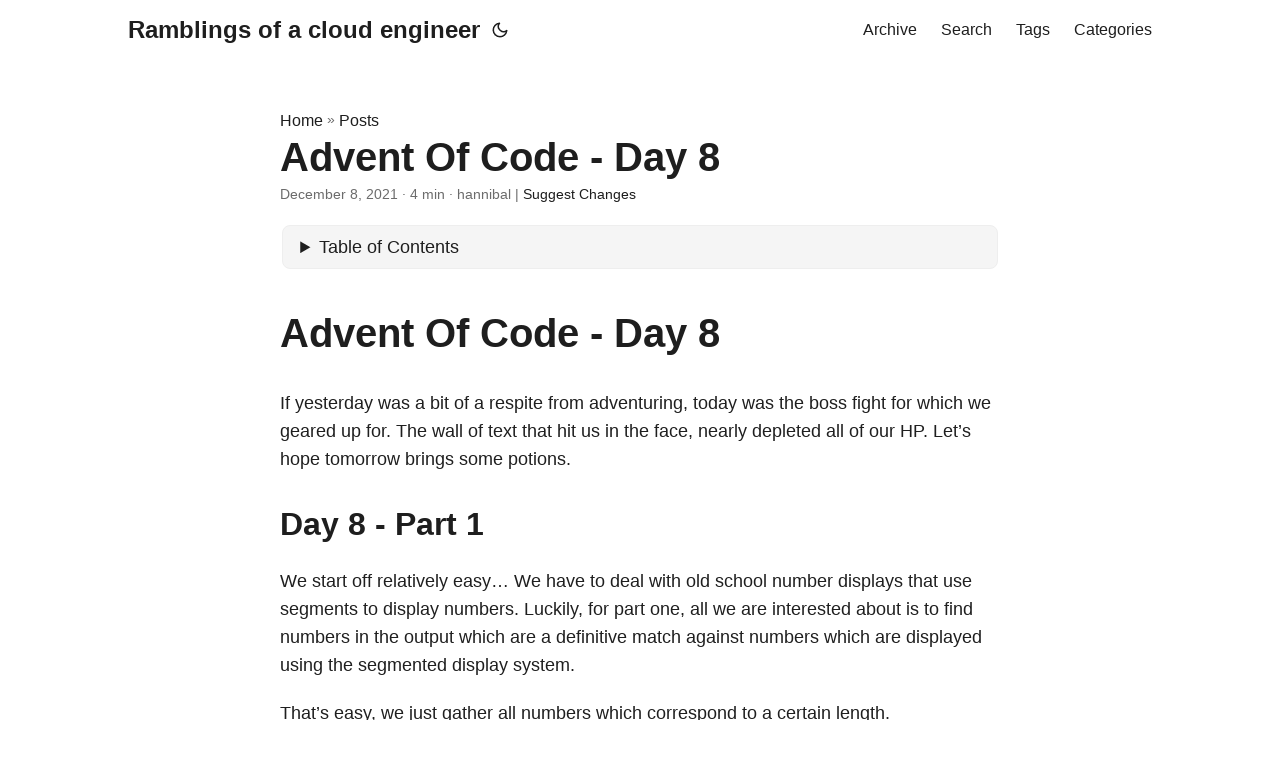

--- FILE ---
content_type: text/html; charset=utf-8
request_url: https://skarlso.github.io/2021/12/08/aoc-day8/
body_size: 6715
content:
<!doctype html><html lang=en dir=auto><head><meta charset=utf-8><meta http-equiv=X-UA-Compatible content="IE=edge"><meta name=viewport content="width=device-width,initial-scale=1,shrink-to-fit=no"><meta name=robots content="index, follow"><title>Advent Of Code - Day 8 | Ramblings of a cloud engineer</title>
<meta name=keywords content><meta name=description content="Advent Of Code - Day 8
If yesterday was a bit of a respite from adventuring, today was the boss fight for which we geared up for. The wall of
text that hit us in the face, nearly depleted all of our HP. Let&rsquo;s hope tomorrow brings some potions.
Day 8 - Part 1
We start off relatively easy&mldr; We have to deal with old school number displays that use segments to display numbers.
Luckily, for part one, all we are interested about is to find numbers in the output which are a definitive match
against numbers which are displayed using the segmented display system."><meta name=author content="hannibal"><link rel=canonical href=https://skarlso.github.io/2021/12/08/aoc-day8/><link crossorigin=anonymous href=/assets/css/stylesheet.fc220c15db4aef0318bbf30adc45d33d4d7c88deff3238b23eb255afdc472ca6.css integrity="sha256-/CIMFdtK7wMYu/MK3EXTPU18iN7/MjiyPrJVr9xHLKY=" rel="preload stylesheet" as=style><link rel=icon href=https://skarlso.github.io/favicon.ico><link rel=icon type=image/png sizes=16x16 href=https://skarlso.github.io/favicon-16x16.png><link rel=icon type=image/png sizes=32x32 href=https://skarlso.github.io/favicon-32x32.png><link rel=apple-touch-icon href=https://skarlso.github.io/apple-touch-icon.png><link rel=mask-icon href=https://skarlso.github.io/safari-pinned-tab.svg><meta name=theme-color content="#2e2e33"><meta name=msapplication-TileColor content="#2e2e33"><link rel=alternate hreflang=en href=https://skarlso.github.io/2021/12/08/aoc-day8/><noscript><style>#theme-toggle,.top-link{display:none}</style><style>@media(prefers-color-scheme:dark){:root{--theme:rgb(29, 30, 32);--entry:rgb(46, 46, 51);--primary:rgb(218, 218, 219);--secondary:rgb(155, 156, 157);--tertiary:rgb(65, 66, 68);--content:rgb(196, 196, 197);--code-block-bg:rgb(46, 46, 51);--code-bg:rgb(55, 56, 62);--border:rgb(51, 51, 51)}.list{background:var(--theme)}.list:not(.dark)::-webkit-scrollbar-track{background:0 0}.list:not(.dark)::-webkit-scrollbar-thumb{border-color:var(--theme)}}</style></noscript><meta property="og:title" content="Advent Of Code - Day 8"><meta property="og:description" content="Advent Of Code - Day 8
If yesterday was a bit of a respite from adventuring, today was the boss fight for which we geared up for. The wall of
text that hit us in the face, nearly depleted all of our HP. Let&rsquo;s hope tomorrow brings some potions.
Day 8 - Part 1
We start off relatively easy&mldr; We have to deal with old school number displays that use segments to display numbers.
Luckily, for part one, all we are interested about is to find numbers in the output which are a definitive match
against numbers which are displayed using the segmented display system."><meta property="og:type" content="article"><meta property="og:url" content="https://skarlso.github.io/2021/12/08/aoc-day8/"><meta property="article:section" content="posts"><meta property="article:published_time" content="2021-12-08T01:01:00+01:00"><meta property="article:modified_time" content="2021-12-08T01:01:00+01:00"><meta name=twitter:card content="summary"><meta name=twitter:title content="Advent Of Code - Day 8"><meta name=twitter:description content="Advent Of Code - Day 8
If yesterday was a bit of a respite from adventuring, today was the boss fight for which we geared up for. The wall of
text that hit us in the face, nearly depleted all of our HP. Let&rsquo;s hope tomorrow brings some potions.
Day 8 - Part 1
We start off relatively easy&mldr; We have to deal with old school number displays that use segments to display numbers.
Luckily, for part one, all we are interested about is to find numbers in the output which are a definitive match
against numbers which are displayed using the segmented display system."><script type=application/ld+json>{"@context":"https://schema.org","@type":"BreadcrumbList","itemListElement":[{"@type":"ListItem","position":1,"name":"Posts","item":"https://skarlso.github.io/posts/"},{"@type":"ListItem","position":2,"name":"Advent Of Code - Day 8","item":"https://skarlso.github.io/2021/12/08/aoc-day8/"}]}</script><script type=application/ld+json>{"@context":"https://schema.org","@type":"BlogPosting","headline":"Advent Of Code - Day 8","name":"Advent Of Code - Day 8","description":"Advent Of Code - Day 8 If yesterday was a bit of a respite from adventuring, today was the boss fight for which we geared up for. The wall of text that hit us in the face, nearly depleted all of our HP. Let\u0026rsquo;s hope tomorrow brings some potions.\nDay 8 - Part 1 We start off relatively easy\u0026hellip; We have to deal with old school number displays that use segments to display numbers. Luckily, for part one, all we are interested about is to find numbers in the output which are a definitive match against numbers which are displayed using the segmented display system.\n","keywords":[],"articleBody":"Advent Of Code - Day 8 If yesterday was a bit of a respite from adventuring, today was the boss fight for which we geared up for. The wall of text that hit us in the face, nearly depleted all of our HP. Let’s hope tomorrow brings some potions.\nDay 8 - Part 1 We start off relatively easy… We have to deal with old school number displays that use segments to display numbers. Luckily, for part one, all we are interested about is to find numbers in the output which are a definitive match against numbers which are displayed using the segmented display system.\nThat’s easy, we just gather all numbers which correspond to a certain length.\nout := 0 for _, line := range strings.Split(string(content), \"\\n\") { input := strings.Split(string(line), \" | \") // signalPatterns := input[0] outputValue := input[1] for _, v := range strings.Split(outputValue, \" \") { if _, ok := digitsToSegments[len(v)]; ok { out++ } } } fmt.Println(\"out: \", out) Where digitsToSegments is just a map of length -\u003e number.\nThat’s it. This is part 1. Super easy. Barely an inconvenience.\nDay 8 - Part 2 Okay, now comes the hard part. There are several solutions out there for this one. Some used bit logic, some used brute force, some used backtracking, some used set logic, some used permutations, and I used a lot of frigging Contains.\nThere is a lot I don’t like about the code, but I had my booster, I’m tired, and I “logiced” it out on paper. I actually saw a person doing the same and posting their logic on it on reddit. I did the same thing. Cool, I’m not insane.\nFirst step was to sort all of the values, since, I need to match them up later. This was just easier to do than creating a set and doing some intersection logic.\nOnce I had my sorted items, I isolated 1, 4, 7, 8 like above. Created a map for segmentToNumber and numberToSegment for easy parsing.\nAnd then, I started to find the rest of the numbers. The paper logic translated to this monstrosity.\nfunc findNumberMappings(s []string) { // find 6 and 9 var ( ninezero []string six, three, five, two, nine, zero string topOne, bottomOne string ) // find out which one of 1's \"ab\" is in 6 and 9 // determine which of ones lines is top and bottom // find 2, 3, 5 and determine which is 2 and which is 5 // by checking which one it contains. // the rest is 3. for _, v := range s { // 9, 6, 0 if len(v) == 6 \u0026\u0026 strings.Contains(v, string(numberToSegment[\"1\"][0])) \u0026\u0026 strings.Contains(v, string(numberToSegment[\"1\"][1])) { ninezero = append(ninezero, v) } else if len(v) == 6 \u0026\u0026 (strings.Contains(v, string(numberToSegment[\"1\"][0])) || strings.Contains(v, string(numberToSegment[\"1\"][1]))) { six = v } // 3 if len(v) == 5 \u0026\u0026 strings.Contains(v, string(numberToSegment[\"1\"][0])) \u0026\u0026 strings.Contains(v, string(numberToSegment[\"1\"][1])) { three = v } } if strings.Contains(six, string(numberToSegment[\"1\"][0])) { topOne = string(numberToSegment[\"1\"][1]) bottomOne = string(numberToSegment[\"1\"][0]) } else { topOne = string(numberToSegment[\"1\"][0]) bottomOne = string(numberToSegment[\"1\"][1]) } // find 2, 5 for _, v := range s { if len(v) == 5 \u0026\u0026 v != three { if strings.Contains(v, topOne) { two = v } else if strings.Contains(v, bottomOne) { five = v } } } // 9 contains all segments of 4 nine = ninezero[0] zero = ninezero[1] isNine := true for _, c := range numberToSegment[\"4\"] { if !strings.Contains(nine, string(c)) { isNine = false break } } if !isNine { nine, zero = zero, nine } segmentToNumber[nine] = \"9\" segmentToNumber[six] = \"6\" segmentToNumber[two] = \"2\" segmentToNumber[three] = \"3\" segmentToNumber[five] = \"5\" segmentToNumber[zero] = \"0\" } Obviously, here, I need to replace the strings.Contains with some maps that I can than use more efficiently.\nI started working on something like:\ntype digit struct { value string chars map[rune]struct{} } And then use this instead of strings. The map than can be used for quick checking of segments. This should yield some better benchmark results. Overall it’s not that shabby.\nConclusion Today we learned to read again. And we also learned that drawing things on paper gives a better perspective and playground on working out some details about the problem.\nThe repository for all my solutions for AOC 2021 can be found here.\nThank you for reading!\nGergely.\n","wordCount":"720","inLanguage":"en","datePublished":"2021-12-08T01:01:00+01:00","dateModified":"2021-12-08T01:01:00+01:00","author":{"@type":"Person","name":"hannibal"},"mainEntityOfPage":{"@type":"WebPage","@id":"https://skarlso.github.io/2021/12/08/aoc-day8/"},"publisher":{"@type":"Organization","name":"Ramblings of a cloud engineer","logo":{"@type":"ImageObject","url":"https://skarlso.github.io/favicon.ico"}}}</script></head><body id=top><script>localStorage.getItem("pref-theme")==="dark"?document.body.classList.add("dark"):localStorage.getItem("pref-theme")==="light"?document.body.classList.remove("dark"):window.matchMedia("(prefers-color-scheme: dark)").matches&&document.body.classList.add("dark")</script><header class=header><nav class=nav><div class=logo><a href=https://skarlso.github.io/ accesskey=h title="Ramblings of a cloud engineer (Alt + H)">Ramblings of a cloud engineer</a><div class=logo-switches><button id=theme-toggle accesskey=t title="(Alt + T)"><svg id="moon" width="24" height="18" viewBox="0 0 24 24" fill="none" stroke="currentcolor" stroke-width="2" stroke-linecap="round" stroke-linejoin="round"><path d="M21 12.79A9 9 0 1111.21 3 7 7 0 0021 12.79z"/></svg><svg id="sun" width="24" height="18" viewBox="0 0 24 24" fill="none" stroke="currentcolor" stroke-width="2" stroke-linecap="round" stroke-linejoin="round"><circle cx="12" cy="12" r="5"/><line x1="12" y1="1" x2="12" y2="3"/><line x1="12" y1="21" x2="12" y2="23"/><line x1="4.22" y1="4.22" x2="5.64" y2="5.64"/><line x1="18.36" y1="18.36" x2="19.78" y2="19.78"/><line x1="1" y1="12" x2="3" y2="12"/><line x1="21" y1="12" x2="23" y2="12"/><line x1="4.22" y1="19.78" x2="5.64" y2="18.36"/><line x1="18.36" y1="5.64" x2="19.78" y2="4.22"/></svg></button></div></div><ul id=menu><li><a href=https://skarlso.github.io/archives title=Archive><span>Archive</span></a></li><li><a href=https://skarlso.github.io/search/ title=Search><span>Search</span></a></li><li><a href=https://skarlso.github.io/tags/ title=Tags><span>Tags</span></a></li><li><a href=https://skarlso.github.io/categories/ title=Categories><span>Categories</span></a></li></ul></nav></header><main class=main><article class=post-single><header class=post-header><div class=breadcrumbs><a href=https://skarlso.github.io/>Home</a>&nbsp;»&nbsp;<a href=https://skarlso.github.io/posts/>Posts</a></div><h1 class="post-title entry-hint-parent">Advent Of Code - Day 8</h1><div class=post-meta><span title='2021-12-08 01:01:00 +0100 +0100'>December 8, 2021</span>&nbsp;·&nbsp;4 min&nbsp;·&nbsp;hannibal&nbsp;|&nbsp;<a href=https://github.com/Skarlso/skarlso.github.io/blob/master/content/posts/2021-12-08-aoc-day8.md rel="noopener noreferrer" target=_blank>Suggest Changes</a></div></header><div class=toc><details><summary accesskey=c title="(Alt + C)"><span class=details>Table of Contents</span></summary><div class=inner><ul><li><a href=#advent-of-code---day-8 aria-label="Advent Of Code - Day 8">Advent Of Code - Day 8</a><ul><li><a href=#day-8---part-1 aria-label="Day 8 - Part 1">Day 8 - Part 1</a></li><li><a href=#day-8---part-2 aria-label="Day 8 - Part 2">Day 8 - Part 2</a></li><li><a href=#conclusion aria-label=Conclusion>Conclusion</a></li></ul></li></ul></div></details></div><div class=post-content><h1 id=advent-of-code---day-8>Advent Of Code - Day 8<a hidden class=anchor aria-hidden=true href=#advent-of-code---day-8>#</a></h1><p>If yesterday was a bit of a respite from adventuring, today was the boss fight for which we geared up for. The wall of
text that hit us in the face, nearly depleted all of our HP. Let&rsquo;s hope tomorrow brings some potions.</p><h2 id=day-8---part-1>Day 8 - Part 1<a hidden class=anchor aria-hidden=true href=#day-8---part-1>#</a></h2><p>We start off relatively easy&mldr; We have to deal with old school number displays that use segments to display numbers.
Luckily, for part one, all we are interested about is to find numbers in the output which are a definitive match
against numbers which are displayed using the segmented display system.</p><p>That&rsquo;s easy, we just gather all numbers which correspond to a certain length.</p><div class=highlight><pre tabindex=0 style=color:#f8f8f2;background-color:#272822;-moz-tab-size:4;-o-tab-size:4;tab-size:4><code class=language-go data-lang=go><span style=display:flex><span>	<span style=color:#a6e22e>out</span> <span style=color:#f92672>:=</span> <span style=color:#ae81ff>0</span>
</span></span><span style=display:flex><span>	<span style=color:#66d9ef>for</span> <span style=color:#a6e22e>_</span>, <span style=color:#a6e22e>line</span> <span style=color:#f92672>:=</span> <span style=color:#66d9ef>range</span> <span style=color:#a6e22e>strings</span>.<span style=color:#a6e22e>Split</span>(string(<span style=color:#a6e22e>content</span>), <span style=color:#e6db74>&#34;\n&#34;</span>) {
</span></span><span style=display:flex><span>		<span style=color:#a6e22e>input</span> <span style=color:#f92672>:=</span> <span style=color:#a6e22e>strings</span>.<span style=color:#a6e22e>Split</span>(string(<span style=color:#a6e22e>line</span>), <span style=color:#e6db74>&#34; | &#34;</span>)
</span></span><span style=display:flex><span>		<span style=color:#75715e>// signalPatterns := input[0]
</span></span></span><span style=display:flex><span><span style=color:#75715e></span>		<span style=color:#a6e22e>outputValue</span> <span style=color:#f92672>:=</span> <span style=color:#a6e22e>input</span>[<span style=color:#ae81ff>1</span>]
</span></span><span style=display:flex><span>		<span style=color:#66d9ef>for</span> <span style=color:#a6e22e>_</span>, <span style=color:#a6e22e>v</span> <span style=color:#f92672>:=</span> <span style=color:#66d9ef>range</span> <span style=color:#a6e22e>strings</span>.<span style=color:#a6e22e>Split</span>(<span style=color:#a6e22e>outputValue</span>, <span style=color:#e6db74>&#34; &#34;</span>) {
</span></span><span style=display:flex><span>			<span style=color:#66d9ef>if</span> <span style=color:#a6e22e>_</span>, <span style=color:#a6e22e>ok</span> <span style=color:#f92672>:=</span> <span style=color:#a6e22e>digitsToSegments</span>[len(<span style=color:#a6e22e>v</span>)]; <span style=color:#a6e22e>ok</span> {
</span></span><span style=display:flex><span>				<span style=color:#a6e22e>out</span><span style=color:#f92672>++</span>
</span></span><span style=display:flex><span>			}
</span></span><span style=display:flex><span>		}
</span></span><span style=display:flex><span>	}
</span></span><span style=display:flex><span>
</span></span><span style=display:flex><span>	<span style=color:#a6e22e>fmt</span>.<span style=color:#a6e22e>Println</span>(<span style=color:#e6db74>&#34;out: &#34;</span>, <span style=color:#a6e22e>out</span>)
</span></span></code></pre></div><p>Where <code>digitsToSegments</code> is just a map of length -> number.</p><p>That&rsquo;s it. This is part 1. Super easy. Barely an inconvenience.</p><h2 id=day-8---part-2>Day 8 - Part 2<a hidden class=anchor aria-hidden=true href=#day-8---part-2>#</a></h2><p>Okay, now comes the hard part. There are several solutions out there for this one. Some used bit logic, some used brute
force, some used backtracking, some used set logic, some used permutations, and I used a lot of frigging <code>Contains</code>.</p><p>There is a lot I don&rsquo;t like about the code, but I had my booster, I&rsquo;m tired, and I &ldquo;logiced&rdquo; it out on paper. I actually
saw a person doing the same and posting their logic on it on reddit. I did the same thing. Cool, I&rsquo;m not insane.</p><p>First step was to sort all of the values, since, I need to match them up later. This was just easier to do than creating
a set and doing some intersection logic.</p><p>Once I had my sorted items, I isolated <code>1, 4, 7, 8</code> like above. Created a map for <code>segmentToNumber</code> and
<code>numberToSegment</code> for easy parsing.</p><p>And then, I started to find the rest of the numbers. The paper logic translated to this monstrosity.</p><div class=highlight><pre tabindex=0 style=color:#f8f8f2;background-color:#272822;-moz-tab-size:4;-o-tab-size:4;tab-size:4><code class=language-go data-lang=go><span style=display:flex><span><span style=color:#66d9ef>func</span> <span style=color:#a6e22e>findNumberMappings</span>(<span style=color:#a6e22e>s</span> []<span style=color:#66d9ef>string</span>) {
</span></span><span style=display:flex><span>	<span style=color:#75715e>// find 6 and 9
</span></span></span><span style=display:flex><span><span style=color:#75715e></span>	<span style=color:#66d9ef>var</span> (
</span></span><span style=display:flex><span>		<span style=color:#a6e22e>ninezero</span>                          []<span style=color:#66d9ef>string</span>
</span></span><span style=display:flex><span>		<span style=color:#a6e22e>six</span>, <span style=color:#a6e22e>three</span>, <span style=color:#a6e22e>five</span>, <span style=color:#a6e22e>two</span>, <span style=color:#a6e22e>nine</span>, <span style=color:#a6e22e>zero</span> <span style=color:#66d9ef>string</span>
</span></span><span style=display:flex><span>		<span style=color:#a6e22e>topOne</span>, <span style=color:#a6e22e>bottomOne</span>                 <span style=color:#66d9ef>string</span>
</span></span><span style=display:flex><span>	)
</span></span><span style=display:flex><span>
</span></span><span style=display:flex><span>	<span style=color:#75715e>// find out which one of 1&#39;s &#34;ab&#34; is in 6 and 9
</span></span></span><span style=display:flex><span><span style=color:#75715e></span>	<span style=color:#75715e>// determine which of ones lines is top and bottom
</span></span></span><span style=display:flex><span><span style=color:#75715e></span>	<span style=color:#75715e>// find 2, 3, 5 and determine which is 2 and which is 5
</span></span></span><span style=display:flex><span><span style=color:#75715e></span>	<span style=color:#75715e>// by checking which one it contains.
</span></span></span><span style=display:flex><span><span style=color:#75715e></span>	<span style=color:#75715e>// the rest is 3.
</span></span></span><span style=display:flex><span><span style=color:#75715e></span>	<span style=color:#66d9ef>for</span> <span style=color:#a6e22e>_</span>, <span style=color:#a6e22e>v</span> <span style=color:#f92672>:=</span> <span style=color:#66d9ef>range</span> <span style=color:#a6e22e>s</span> {
</span></span><span style=display:flex><span>		<span style=color:#75715e>// 9, 6, 0
</span></span></span><span style=display:flex><span><span style=color:#75715e></span>		<span style=color:#66d9ef>if</span> len(<span style=color:#a6e22e>v</span>) <span style=color:#f92672>==</span> <span style=color:#ae81ff>6</span> <span style=color:#f92672>&amp;&amp;</span> <span style=color:#a6e22e>strings</span>.<span style=color:#a6e22e>Contains</span>(<span style=color:#a6e22e>v</span>, string(<span style=color:#a6e22e>numberToSegment</span>[<span style=color:#e6db74>&#34;1&#34;</span>][<span style=color:#ae81ff>0</span>])) <span style=color:#f92672>&amp;&amp;</span> <span style=color:#a6e22e>strings</span>.<span style=color:#a6e22e>Contains</span>(<span style=color:#a6e22e>v</span>, string(<span style=color:#a6e22e>numberToSegment</span>[<span style=color:#e6db74>&#34;1&#34;</span>][<span style=color:#ae81ff>1</span>])) {
</span></span><span style=display:flex><span>			<span style=color:#a6e22e>ninezero</span> = append(<span style=color:#a6e22e>ninezero</span>, <span style=color:#a6e22e>v</span>)
</span></span><span style=display:flex><span>		} <span style=color:#66d9ef>else</span> <span style=color:#66d9ef>if</span> len(<span style=color:#a6e22e>v</span>) <span style=color:#f92672>==</span> <span style=color:#ae81ff>6</span> <span style=color:#f92672>&amp;&amp;</span> (<span style=color:#a6e22e>strings</span>.<span style=color:#a6e22e>Contains</span>(<span style=color:#a6e22e>v</span>, string(<span style=color:#a6e22e>numberToSegment</span>[<span style=color:#e6db74>&#34;1&#34;</span>][<span style=color:#ae81ff>0</span>])) <span style=color:#f92672>||</span> <span style=color:#a6e22e>strings</span>.<span style=color:#a6e22e>Contains</span>(<span style=color:#a6e22e>v</span>, string(<span style=color:#a6e22e>numberToSegment</span>[<span style=color:#e6db74>&#34;1&#34;</span>][<span style=color:#ae81ff>1</span>]))) {
</span></span><span style=display:flex><span>			<span style=color:#a6e22e>six</span> = <span style=color:#a6e22e>v</span>
</span></span><span style=display:flex><span>		}
</span></span><span style=display:flex><span>		<span style=color:#75715e>// 3
</span></span></span><span style=display:flex><span><span style=color:#75715e></span>		<span style=color:#66d9ef>if</span> len(<span style=color:#a6e22e>v</span>) <span style=color:#f92672>==</span> <span style=color:#ae81ff>5</span> <span style=color:#f92672>&amp;&amp;</span> <span style=color:#a6e22e>strings</span>.<span style=color:#a6e22e>Contains</span>(<span style=color:#a6e22e>v</span>, string(<span style=color:#a6e22e>numberToSegment</span>[<span style=color:#e6db74>&#34;1&#34;</span>][<span style=color:#ae81ff>0</span>])) <span style=color:#f92672>&amp;&amp;</span> <span style=color:#a6e22e>strings</span>.<span style=color:#a6e22e>Contains</span>(<span style=color:#a6e22e>v</span>, string(<span style=color:#a6e22e>numberToSegment</span>[<span style=color:#e6db74>&#34;1&#34;</span>][<span style=color:#ae81ff>1</span>])) {
</span></span><span style=display:flex><span>			<span style=color:#a6e22e>three</span> = <span style=color:#a6e22e>v</span>
</span></span><span style=display:flex><span>		}
</span></span><span style=display:flex><span>	}
</span></span><span style=display:flex><span>
</span></span><span style=display:flex><span>	<span style=color:#66d9ef>if</span> <span style=color:#a6e22e>strings</span>.<span style=color:#a6e22e>Contains</span>(<span style=color:#a6e22e>six</span>, string(<span style=color:#a6e22e>numberToSegment</span>[<span style=color:#e6db74>&#34;1&#34;</span>][<span style=color:#ae81ff>0</span>])) {
</span></span><span style=display:flex><span>		<span style=color:#a6e22e>topOne</span> = string(<span style=color:#a6e22e>numberToSegment</span>[<span style=color:#e6db74>&#34;1&#34;</span>][<span style=color:#ae81ff>1</span>])
</span></span><span style=display:flex><span>		<span style=color:#a6e22e>bottomOne</span> = string(<span style=color:#a6e22e>numberToSegment</span>[<span style=color:#e6db74>&#34;1&#34;</span>][<span style=color:#ae81ff>0</span>])
</span></span><span style=display:flex><span>	} <span style=color:#66d9ef>else</span> {
</span></span><span style=display:flex><span>		<span style=color:#a6e22e>topOne</span> = string(<span style=color:#a6e22e>numberToSegment</span>[<span style=color:#e6db74>&#34;1&#34;</span>][<span style=color:#ae81ff>0</span>])
</span></span><span style=display:flex><span>		<span style=color:#a6e22e>bottomOne</span> = string(<span style=color:#a6e22e>numberToSegment</span>[<span style=color:#e6db74>&#34;1&#34;</span>][<span style=color:#ae81ff>1</span>])
</span></span><span style=display:flex><span>	}
</span></span><span style=display:flex><span>
</span></span><span style=display:flex><span>	<span style=color:#75715e>// find 2, 5
</span></span></span><span style=display:flex><span><span style=color:#75715e></span>	<span style=color:#66d9ef>for</span> <span style=color:#a6e22e>_</span>, <span style=color:#a6e22e>v</span> <span style=color:#f92672>:=</span> <span style=color:#66d9ef>range</span> <span style=color:#a6e22e>s</span> {
</span></span><span style=display:flex><span>		<span style=color:#66d9ef>if</span> len(<span style=color:#a6e22e>v</span>) <span style=color:#f92672>==</span> <span style=color:#ae81ff>5</span> <span style=color:#f92672>&amp;&amp;</span> <span style=color:#a6e22e>v</span> <span style=color:#f92672>!=</span> <span style=color:#a6e22e>three</span> {
</span></span><span style=display:flex><span>			<span style=color:#66d9ef>if</span> <span style=color:#a6e22e>strings</span>.<span style=color:#a6e22e>Contains</span>(<span style=color:#a6e22e>v</span>, <span style=color:#a6e22e>topOne</span>) {
</span></span><span style=display:flex><span>				<span style=color:#a6e22e>two</span> = <span style=color:#a6e22e>v</span>
</span></span><span style=display:flex><span>			} <span style=color:#66d9ef>else</span> <span style=color:#66d9ef>if</span> <span style=color:#a6e22e>strings</span>.<span style=color:#a6e22e>Contains</span>(<span style=color:#a6e22e>v</span>, <span style=color:#a6e22e>bottomOne</span>) {
</span></span><span style=display:flex><span>				<span style=color:#a6e22e>five</span> = <span style=color:#a6e22e>v</span>
</span></span><span style=display:flex><span>			}
</span></span><span style=display:flex><span>		}
</span></span><span style=display:flex><span>	}
</span></span><span style=display:flex><span>
</span></span><span style=display:flex><span>	<span style=color:#75715e>// 9 contains all segments of 4
</span></span></span><span style=display:flex><span><span style=color:#75715e></span>	<span style=color:#a6e22e>nine</span> = <span style=color:#a6e22e>ninezero</span>[<span style=color:#ae81ff>0</span>]
</span></span><span style=display:flex><span>	<span style=color:#a6e22e>zero</span> = <span style=color:#a6e22e>ninezero</span>[<span style=color:#ae81ff>1</span>]
</span></span><span style=display:flex><span>	<span style=color:#a6e22e>isNine</span> <span style=color:#f92672>:=</span> <span style=color:#66d9ef>true</span>
</span></span><span style=display:flex><span>	<span style=color:#66d9ef>for</span> <span style=color:#a6e22e>_</span>, <span style=color:#a6e22e>c</span> <span style=color:#f92672>:=</span> <span style=color:#66d9ef>range</span> <span style=color:#a6e22e>numberToSegment</span>[<span style=color:#e6db74>&#34;4&#34;</span>] {
</span></span><span style=display:flex><span>		<span style=color:#66d9ef>if</span> !<span style=color:#a6e22e>strings</span>.<span style=color:#a6e22e>Contains</span>(<span style=color:#a6e22e>nine</span>, string(<span style=color:#a6e22e>c</span>)) {
</span></span><span style=display:flex><span>			<span style=color:#a6e22e>isNine</span> = <span style=color:#66d9ef>false</span>
</span></span><span style=display:flex><span>			<span style=color:#66d9ef>break</span>
</span></span><span style=display:flex><span>		}
</span></span><span style=display:flex><span>	}
</span></span><span style=display:flex><span>	<span style=color:#66d9ef>if</span> !<span style=color:#a6e22e>isNine</span> {
</span></span><span style=display:flex><span>		<span style=color:#a6e22e>nine</span>, <span style=color:#a6e22e>zero</span> = <span style=color:#a6e22e>zero</span>, <span style=color:#a6e22e>nine</span>
</span></span><span style=display:flex><span>	}
</span></span><span style=display:flex><span>
</span></span><span style=display:flex><span>	<span style=color:#a6e22e>segmentToNumber</span>[<span style=color:#a6e22e>nine</span>] = <span style=color:#e6db74>&#34;9&#34;</span>
</span></span><span style=display:flex><span>	<span style=color:#a6e22e>segmentToNumber</span>[<span style=color:#a6e22e>six</span>] = <span style=color:#e6db74>&#34;6&#34;</span>
</span></span><span style=display:flex><span>	<span style=color:#a6e22e>segmentToNumber</span>[<span style=color:#a6e22e>two</span>] = <span style=color:#e6db74>&#34;2&#34;</span>
</span></span><span style=display:flex><span>	<span style=color:#a6e22e>segmentToNumber</span>[<span style=color:#a6e22e>three</span>] = <span style=color:#e6db74>&#34;3&#34;</span>
</span></span><span style=display:flex><span>	<span style=color:#a6e22e>segmentToNumber</span>[<span style=color:#a6e22e>five</span>] = <span style=color:#e6db74>&#34;5&#34;</span>
</span></span><span style=display:flex><span>	<span style=color:#a6e22e>segmentToNumber</span>[<span style=color:#a6e22e>zero</span>] = <span style=color:#e6db74>&#34;0&#34;</span>
</span></span><span style=display:flex><span>}
</span></span></code></pre></div><p>Obviously, here, I need to replace the strings.Contains with some maps that I can than use more efficiently.</p><p>I started working on something like:</p><div class=highlight><pre tabindex=0 style=color:#f8f8f2;background-color:#272822;-moz-tab-size:4;-o-tab-size:4;tab-size:4><code class=language-go data-lang=go><span style=display:flex><span><span style=color:#66d9ef>type</span> <span style=color:#a6e22e>digit</span> <span style=color:#66d9ef>struct</span> {
</span></span><span style=display:flex><span>	<span style=color:#a6e22e>value</span> <span style=color:#66d9ef>string</span>
</span></span><span style=display:flex><span>	<span style=color:#a6e22e>chars</span> <span style=color:#66d9ef>map</span>[<span style=color:#66d9ef>rune</span>]<span style=color:#66d9ef>struct</span>{}
</span></span><span style=display:flex><span>}
</span></span></code></pre></div><p>And then use this instead of strings. The map than can be used for quick checking of segments. This should yield some
better benchmark results. Overall it&rsquo;s not that shabby.</p><h2 id=conclusion>Conclusion<a hidden class=anchor aria-hidden=true href=#conclusion>#</a></h2><p>Today we learned to read again. And we also learned that drawing things on paper gives a better perspective and
playground on working out some details about the problem.</p><p>The repository for all my solutions for AOC 2021 can be found <a href=https://github.com/Skarlso/aoc2021>here</a>.</p><p>Thank you for reading!</p><p>Gergely.</p></div><footer class=post-footer><ul class=post-tags></ul><nav class=paginav><a class=prev href=https://skarlso.github.io/2021/12/09/aoc-day9/><span class=title>« Prev</span><br><span>Advent Of Code - Day 9</span>
</a><a class=next href=https://skarlso.github.io/2021/12/07/aoc-day7/><span class=title>Next »</span><br><span>Advent Of Code - Day 7</span></a></nav></footer><div id=disqus_thread></div><script>window.disqus_config=function(){},function(){if(["localhost","127.0.0.1"].indexOf(window.location.hostname)!=-1){document.getElementById("disqus_thread").innerHTML="Disqus comments not available by default when the website is previewed locally.";return}var t=document,e=t.createElement("script");e.async=!0,e.src="//hannibalDisqus.disqus.com/embed.js",e.setAttribute("data-timestamp",+new Date),(t.head||t.body).appendChild(e)}()</script><noscript>Please enable JavaScript to view the <a href=https://disqus.com/?ref_noscript>comments powered by Disqus.</a></noscript><a href=https://disqus.com class=dsq-brlink>comments powered by <span class=logo-disqus>Disqus</span></a></article></main><footer class=footer><span>&copy; 2025 <a href=https://skarlso.github.io/>Ramblings of a cloud engineer</a></span> ·
<span>Powered by
<a href=https://gohugo.io/ rel="noopener noreferrer" target=_blank>Hugo</a> &
        <a href=https://github.com/adityatelange/hugo-PaperMod/ rel=noopener target=_blank>PaperMod</a></span></footer><a href=#top aria-label="go to top" title="Go to Top (Alt + G)" class=top-link id=top-link accesskey=g><svg viewBox="0 0 12 6" fill="currentcolor"><path d="M12 6H0l6-6z"/></svg>
</a><script>let menu=document.getElementById("menu");menu&&(menu.scrollLeft=localStorage.getItem("menu-scroll-position"),menu.onscroll=function(){localStorage.setItem("menu-scroll-position",menu.scrollLeft)}),document.querySelectorAll('a[href^="#"]').forEach(e=>{e.addEventListener("click",function(e){e.preventDefault();var t=this.getAttribute("href").substr(1);window.matchMedia("(prefers-reduced-motion: reduce)").matches?document.querySelector(`[id='${decodeURIComponent(t)}']`).scrollIntoView():document.querySelector(`[id='${decodeURIComponent(t)}']`).scrollIntoView({behavior:"smooth"}),t==="top"?history.replaceState(null,null," "):history.pushState(null,null,`#${t}`)})})</script><script>var mybutton=document.getElementById("top-link");window.onscroll=function(){document.body.scrollTop>800||document.documentElement.scrollTop>800?(mybutton.style.visibility="visible",mybutton.style.opacity="1"):(mybutton.style.visibility="hidden",mybutton.style.opacity="0")}</script><script>document.getElementById("theme-toggle").addEventListener("click",()=>{document.body.className.includes("dark")?(document.body.classList.remove("dark"),localStorage.setItem("pref-theme","light")):(document.body.classList.add("dark"),localStorage.setItem("pref-theme","dark"))})</script><script>document.querySelectorAll("pre > code").forEach(e=>{const n=e.parentNode.parentNode,t=document.createElement("button");t.classList.add("copy-code"),t.innerHTML="copy";function s(){t.innerHTML="copied!",setTimeout(()=>{t.innerHTML="copy"},2e3)}t.addEventListener("click",t=>{if("clipboard"in navigator){navigator.clipboard.writeText(e.textContent),s();return}const n=document.createRange();n.selectNodeContents(e);const o=window.getSelection();o.removeAllRanges(),o.addRange(n);try{document.execCommand("copy"),s()}catch{}o.removeRange(n)}),n.classList.contains("highlight")?n.appendChild(t):n.parentNode.firstChild==n||(e.parentNode.parentNode.parentNode.parentNode.parentNode.nodeName=="TABLE"?e.parentNode.parentNode.parentNode.parentNode.parentNode.appendChild(t):e.parentNode.appendChild(t))})</script></body></html>